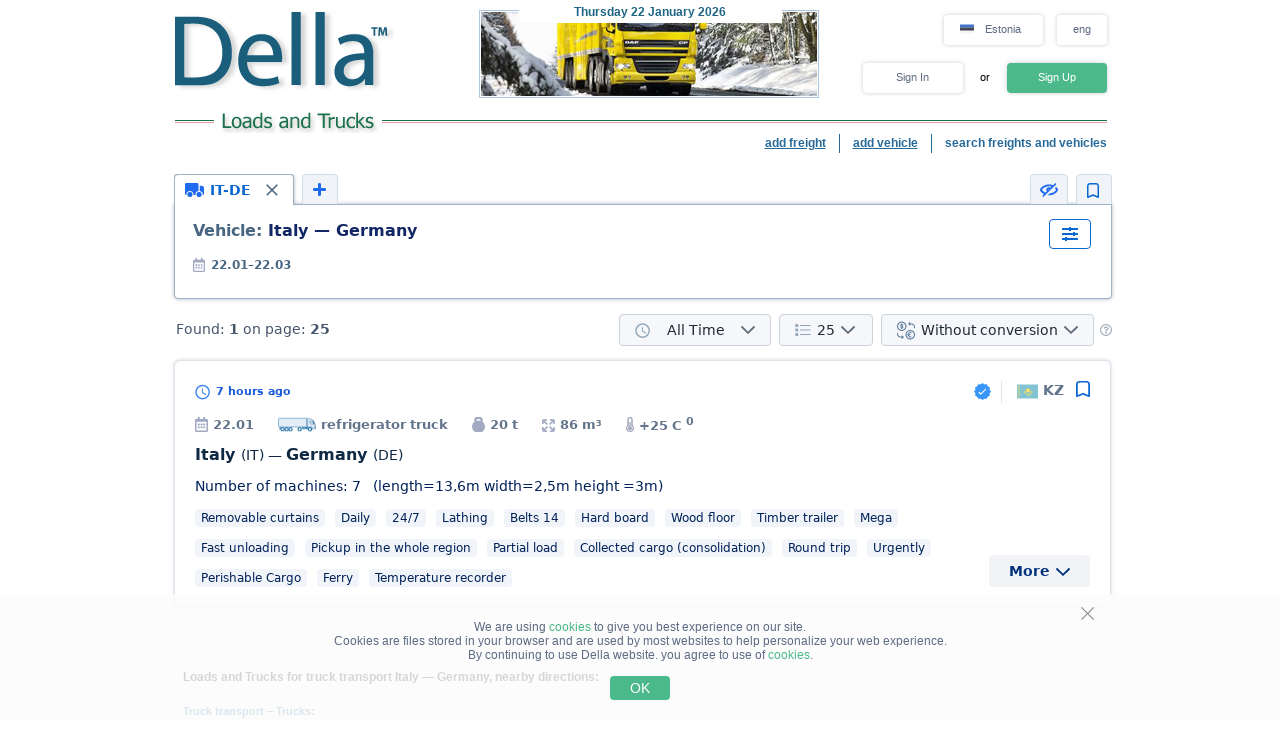

--- FILE ---
content_type: text/html; charset=UTF-8
request_url: https://www.della.ee/search/a94bd71eflolz1z2z3z4z5z6z7z8z9y1y2y3y4y5y6h0ilk1m1.html
body_size: 15367
content:
<!DOCTYPE HTML PUBLIC "-//W3C//DTD HTML 4.01//EN" "http://www.w3.org/TR/html4/strict.dtd">
<html>
<head>
<!-- Global site tag (gtag.js) - Google Analytics -->
<script type="application/ecmascript" async
src="https://www.googletagmanager.com/gtag/js?id=G-GYTSZBF5NS"></script>
<script type="application/ecmascript">
window.dataLayer = window.dataLayer || [];
function gtag() {
dataLayer.push(arguments);
}
gtag('js', new Date());
gtag('config', 'G-GYTSZBF5NS',
{
'user_id': '',
});
</script>
<!-- Google Analytics -->
<meta http-equiv="Content-Type" content="text/html; charset=utf-8">
<meta http-equiv="X-UA-Compatible" content="IE=edge">
<title>DELLA&trade; Loads and Trucks (direct customers, loads search, backway loads, search load, available and backway transport)</title>
<meta http-equiv="Content-Language" content="en, us, en-US, en-GB, eng">
<meta name="robots" content="NOODP">
<meta name="robots" content="noimageindex">
<meta name="Description" content="Loads and Trucks. Available loads, direct customers (cargo owners) and backway loads. Available and backway transport. Fast and easy loads and trucks search - find cargo and transport quickly, backway cargo">
<meta name="Keywords" content="loads, available, load, backway trucks, loads search, passing, find">
<meta name="Copyright" content="1995-2026, DELLA LOADS">
<meta name="viewport" content="width=device-width, initial-scale=1">
<meta name="google-site-verification" content="u8zt5hOYwrEbmW6tzOcx0AyNxUTtJKJzibejTRZfp4M" />
<link rel="alternate" hreflang="en-ee" href="//www.della.ee/search/a94bd71eflolz1z2z3z4z5z6z7z8z9y1y2y3y4y5y6h0ilk1m1.html">
<link rel="alternate" hreflang="ru-ee" href="//www.della.com.ee/search/a94bd71eflolz1z2z3z4z5z6z7z8z9y1y2y3y4y5y6h0ilk1m1.html">
<link rel="alternate" hreflang="et-ee" href="//www.della-ee.com/search/a94bd71eflolz1z2z3z4z5z6z7z8z9y1y2y3y4y5y6h0ilk1m1.html">
<link rel="alternate" hreflang="en-lt" href="//www.della.lt/search/a94bd71eflolz1z2z3z4z5z6z7z8z9y1y2y3y4y5y6h0ilk1m1.html">
<link rel="alternate" hreflang="lt-lt" href="//www.della-lt.com/search/a94bd71eflolz1z2z3z4z5z6z7z8z9y1y2y3y4y5y6h0ilk1m1.html">
<link rel="alternate" hreflang="ru-lt" href="//www.lt-della.com/search/a94bd71eflolz1z2z3z4z5z6z7z8z9y1y2y3y4y5y6h0ilk1m1.html">
<link rel="alternate" hreflang="en-lv" href="//www.della.lv/search/a94bd71eflolz1z2z3z4z5z6z7z8z9y1y2y3y4y5y6h0ilk1m1.html">
<link rel="alternate" hreflang="ru-lv" href="//www.della.com.lv/search/a94bd71eflolz1z2z3z4z5z6z7z8z9y1y2y3y4y5y6h0ilk1m1.html">
<link rel="alternate" hreflang="lv-lv" href="//www.della-lv.com/search/a94bd71eflolz1z2z3z4z5z6z7z8z9y1y2y3y4y5y6h0ilk1m1.html"><base href="https://www.della.ee/">
<link rel="icon" href="/favicon.ico" type="image/x-icon">
<link rel="shortcut icon" href="/favicon.ico" type="image/x-icon">
<link rel="stylesheet" type="text/css" href="/style/newton.css?v=0220af3dac16">
<link rel="stylesheet" type="text/css" href="/style/main_page_classic.css?v=ea8fb67eb67f">
<link rel="stylesheet" type="text/css" href="/style/evax_modal_window.css?v=ca1275ca6bbb">
<link rel="stylesheet" type="text/css" href="/style/password.css?v=98cb517b20e7">
<link rel="stylesheet" type="text/css" href="/style/v2_multisearch_request_list.css?v=256def37e65e">
<link rel="stylesheet" type="text/css" href="/style/v2_multisearch_request_list_new.css?v=5faf28956bab">
<link rel="stylesheet" type="text/css" href="/style/jquery.modal.min.css?v=928eeaad352e">
<link rel="stylesheet" type="text/css" href="/style/main.css?v=8d3e04048814">
<link rel="stylesheet" type="text/css" href="/style/della_modal_windows.css?v=093b16cc0d92">
<link rel="stylesheet" type="text/css" href="/style/modal_window_sign_up.css?v=1b553b6c855c">
<link rel="stylesheet" type="text/css" href="/style/modal_window_sign_in.css?v=d19ea804a2ab">
<link rel="stylesheet" type="text/css" href="/style/modal_window_restore_password.css?v=66a12f7820ba">
<link rel="stylesheet" type="text/css" href="/style/modal_window_congrats.css?v=73f7a5ffdefc">
<link rel="stylesheet" type="text/css" href="/style/modal_window_confirm.css?v=40471ac21da0">
<link rel="stylesheet" type="text/css" href="/style/modal_window_alert.css?v=cd612867e558">
<link rel="stylesheet" type="text/css" href="/style/my_request_card.css?v=c8b335b81d5c">
<link rel="stylesheet" type="text/css" href="/style/modal_window_my_requests_guide.css?v=6d83094d602b">
<link rel="stylesheet" type="text/css" href="/style/modal_window_company_search_onboarding.css?v=8241fb6c7474">
<link rel="stylesheet" type="text/css" href="/style/my_request_view.css?v=a3c9bc786772">
<link rel="stylesheet" type="text/css" href="/style/request_card.css?v=18198277c5c3">
<link rel="stylesheet" type="text/css" href="/style/notification.css?v=27115102c2d9">
<link rel="stylesheet" type="text/css" href="/style/modal_window_verification_onbording.css?v=2956b8990c66">
<link rel="stylesheet" type="text/css" href="/style/modal_window_request_feedback.css?v=25e491e56f57">
<link rel="stylesheet" type="text/css" href="/style/modal_window_request_feedbacks_onboarding.css?v=07af5bec85a6">
<link rel="stylesheet" type="text/css" href="/style/selectric.css?v=cef8629f61c6">
<link rel="stylesheet" type="text/css" href="/style/modal_window_ua_verification.css?v=ac0cb7734694">
<link rel="stylesheet" type="text/css" href="/style/modal_window_bank_id_verification.css?v=1d418a3f232b">
<link rel="stylesheet" type="text/css" href="/style/modal_window_diia_id_verification.css?v=766bd80e5dd8">
<link rel="stylesheet" type="text/css" href="/style/v2_multisearch.css?v=bfb13733ca85">
<link rel="stylesheet" type="text/css" href="/style/v2_multisearch_request_list.css?v=256def37e65e">
<link rel="stylesheet" type="text/css" href="/style/v2_multisearch_request_list_new.css?v=5faf28956bab">
<link rel="stylesheet" type="text/css" href="/style/della_modal_windows.css?v=093b16cc0d92">
<link rel="stylesheet" type="text/css" href="/style/modal_window_choose_variant.css?v=c647cb64ba72">
<link rel="stylesheet" type="text/css" href="/style/modal_window_pay_suggestions.css?v=3815b4e33248">
<link rel="stylesheet" type="text/css" href="/style/modal_window_get_access_in_few_steps.css?v=b358258590e4">
<link rel="stylesheet" type="text/css" href="/style/modal_window_add_tax_number.css?v=94d937106c70">
<link rel="stylesheet" type="text/css" href="/style/request_card.css?v=18198277c5c3">
<link rel="stylesheet" type="text/css" href="/style/modal_window_alert.css?v=cd612867e558">
<link rel="stylesheet" type="text/css" href="/style/modal_window_go_to_premium.css?v=956e4e943d8a">
<link rel="stylesheet" type="text/css" href="/style/modal_window_veriff.css?v=94cfee8d7569">
<link rel="stylesheet" type="text/css" href="/style/modal_window_additional_requests_filters.css?v=d7bce443056d">
<link rel="stylesheet" type="text/css" href="/style/modal_window_send_marked_requests_by_email.css?v=9d07fee8baab">
<link rel="stylesheet" type="text/css" href="/style/multisearch_bookmark_header.css?v=2786e08aac6e">
<link rel="stylesheet" type="text/css" href="/style/company_list_row.css?v=4ef38fc29f84">
<link rel="stylesheet" type="text/css" href="/style/modal_window_confirm.css?v=40471ac21da0">
<link rel="stylesheet" type="text/css" href="/style/modal_window_subscription_in_processing.css?v=3924e89c6ff4">
<link rel="stylesheet" type="text/css" href="/style/modal_window_stripe_checkout.css?v=20ba4026eede"><script type="text/javascript" src="/script/dynamic/eng/phrase.js?v=b37875474edc"></script>
<script type="text/javascript" src="/script/dynamic/eng/geography.js?v=a2f75fbf5e78"></script><script type="text/javascript" src="/script/combined/39070d1e824110454b9d5bfa2730403749c3c73c.js?v=2745daebacc7"></script>
<script type="text/javascript" src="/script/combined/c3f530a44582357534f1537a6bd00ed708d6817f.js?v=49a17bc29b07"></script><script type="text/javascript">
var DELLA_URL = 'www.della.ee';
var DOMAIN_COOKIE = 'della.ee';
var CURRENT_LOCALE = 'ee';
var CURRENT_LANGUAGE = 'eng';
var CURRENT_LANG = 'en';
var curr_mail_domain = '.co.ee';
var CURRENCY_LABELS = {"USD":{"-2":"USD \/ ton-km","0":"USD \/ km","1":"USD"},"EUR":{"-2":"EUR \/ ton-km","0":"EUR \/ km","1":"EUR"}};
var LOCAL_CURRENCY = "EUR";
var ADD_PATH = '';
var COUNTRY_PHONE_CODES = {"93":[{"country_code":"af","subcode_length":2}],"355":[{"country_code":"al","subcode_length":2}],"213":[{"country_code":"dz","subcode_length":1}],"376":[{"country_code":"ad","subcode_length":1}],"244":[{"country_code":"ao","subcode_length":2}],"54":[{"country_code":"ar","subcode_length":4}],"374":[{"country_code":"am","subcode_length":2}],"297":[{"country_code":"aw","subcode_length":2}],"61":[{"country_code":"au","subcode_length":1}],"43":[{"country_code":"at","subcode_length":3}],"994":[{"country_code":"az","subcode_length":2}],"973":[{"country_code":"bh","subcode_length":3}],"880":[{"country_code":"bd","subcode_length":4}],"375":[{"country_code":"by","subcode_length":2}],"32":[{"country_code":"be","subcode_length":3}],"229":[{"country_code":"bj","subcode_length":2}],"975":[{"country_code":"bt","subcode_length":2}],"591":[{"country_code":"bo","subcode_length":1}],"387":[{"country_code":"ba","subcode_length":2}],"267":[{"country_code":"bw","subcode_length":1}],"55":[{"country_code":"br","subcode_length":4}],"673":[{"country_code":"bn","subcode_length":2}],"359":[{"country_code":"bg","subcode_length":2}],"226":[{"country_code":"bf","subcode_length":2}],"257":[{"country_code":"bi","subcode_length":2}],"855":[{"country_code":"kh","subcode_length":2}],"237":[{"country_code":"cm","subcode_length":1}],"235":[{"country_code":"td","subcode_length":2}],"56":[{"country_code":"cl","subcode_length":1}],"86":[{"country_code":"cn","subcode_length":3}],"57":[{"country_code":"co","subcode_length":3}],"269":[{"country_code":"km","subcode_length":1}],"385":[{"country_code":"hr","subcode_length":2}],"53":[{"country_code":"cu","subcode_length":1}],"357":[{"country_code":"cy","subcode_length":2}],"420":[{"country_code":"cz","subcode_length":3}],"45":[{"country_code":"dk","subcode_length":2}],"253":[{"country_code":"dj","subcode_length":1}],"593":[{"country_code":"ec","subcode_length":1}],"20":[{"country_code":"eg","subcode_length":2}],"503":[{"country_code":"sv","subcode_length":1}],"240":[{"country_code":"gq","subcode_length":1}],"291":[{"country_code":"er","subcode_length":1}],"372":[{"country_code":"ee","subcode_length":2}],"251":[{"country_code":"et","subcode_length":2}],"298":[{"country_code":"fo","subcode_length":2}],"679":[{"country_code":"fj","subcode_length":1}],"358":[{"country_code":"fi","subcode_length":2}],"33":[{"country_code":"fr","subcode_length":2}],"241":[{"country_code":"ga","subcode_length":1}],"220":[{"country_code":"gm","subcode_length":2}],"995":[{"country_code":"ge","subcode_length":3}],"49":[{"country_code":"de","subcode_length":3}],"233":[{"country_code":"gh","subcode_length":2}],"350":[{"country_code":"gi","subcode_length":3}],"30":[{"country_code":"gr","subcode_length":3}],"299":[{"country_code":"gl","subcode_length":2}],"590":[{"country_code":"gp","subcode_length":1}],"224":[{"country_code":"gn","subcode_length":1}],"592":[{"country_code":"gy","subcode_length":1}],"509":[{"country_code":"ht","subcode_length":2}],"504":[{"country_code":"hn","subcode_length":1}],"852":[{"country_code":"hk","subcode_length":1}],"36":[{"country_code":"hu","subcode_length":2}],"354":[{"country_code":"is","subcode_length":1}],"91":[{"country_code":"in","subcode_length":3}],"62":[{"country_code":"id","subcode_length":3}],"98":[{"country_code":"ir","subcode_length":3}],"964":[{"country_code":"iq","subcode_length":3}],"353":[{"country_code":"ie","subcode_length":2}],"972":[{"country_code":"il","subcode_length":2}],"39":[{"country_code":"it","subcode_length":3}],"81":[{"country_code":"jp","subcode_length":2}],"962":[{"country_code":"jo","subcode_length":2}],"7":[{"country_code":"kz","subcode_length":3},{"country_code":"ru","subcode_length":3}],"254":[{"country_code":"ke","subcode_length":3}],"686":[{"country_code":"ki","subcode_length":2}],"965":[{"country_code":"kw","subcode_length":1}],"996":[{"country_code":"kg","subcode_length":3}],"856":[{"country_code":"la","subcode_length":2}],"371":[{"country_code":"lv","subcode_length":3}],"961":[{"country_code":"lb","subcode_length":2}],"266":[{"country_code":"ls","subcode_length":2}],"231":[{"country_code":"lr","subcode_length":2}],"218":[{"country_code":"ly","subcode_length":2}],"423":[{"country_code":"li","subcode_length":1}],"370":[{"country_code":"lt","subcode_length":3}],"352":[{"country_code":"lu","subcode_length":3}],"853":[{"country_code":"mo","subcode_length":1}],"389":[{"country_code":"mk","subcode_length":2}],"261":[{"country_code":"mg","subcode_length":2}],"265":[{"country_code":"mw","subcode_length":1}],"60":[{"country_code":"my","subcode_length":2}],"960":[{"country_code":"mv","subcode_length":1}],"223":[{"country_code":"ml","subcode_length":1}],"356":[{"country_code":"mt","subcode_length":2}],"692":[{"country_code":"mh","subcode_length":2}],"596":[{"country_code":"mq","subcode_length":1}],"222":[{"country_code":"mr","subcode_length":1}],"230":[{"country_code":"mu","subcode_length":2}],"262":[{"country_code":"yt","subcode_length":2}],"52":[{"country_code":"mx","subcode_length":1}],"373":[{"country_code":"md","subcode_length":2}],"377":[{"country_code":"mc","subcode_length":1}],"976":[{"country_code":"mn","subcode_length":2}],"382":[{"country_code":"me","subcode_length":2}],"212":[{"country_code":"ma","subcode_length":2}],"258":[{"country_code":"mz","subcode_length":2}],"95":[{"country_code":"mm","subcode_length":2}],"264":[{"country_code":"na","subcode_length":2}],"674":[{"country_code":"nr","subcode_length":3}],"977":[{"country_code":"np","subcode_length":2}],"31":[{"country_code":"nl","subcode_length":1}],"687":[{"country_code":"nc","subcode_length":1}],"505":[{"country_code":"ni","subcode_length":1}],"227":[{"country_code":"ne","subcode_length":1}],"234":[{"country_code":"ng","subcode_length":3}],"683":[{"country_code":"nu","subcode_length":1}],"672":[{"country_code":"nf","subcode_length":2}],"850":[{"country_code":"kp","subcode_length":1}],"47":[{"country_code":"no","subcode_length":1}],"968":[{"country_code":"om","subcode_length":2}],"92":[{"country_code":"pk","subcode_length":2}],"680":[{"country_code":"pw","subcode_length":2}],"507":[{"country_code":"pa","subcode_length":1}],"675":[{"country_code":"pg","subcode_length":2}],"595":[{"country_code":"py","subcode_length":3}],"51":[{"country_code":"pe","subcode_length":1}],"63":[{"country_code":"ph","subcode_length":3}],"48":[{"country_code":"pl","subcode_length":3}],"351":[{"country_code":"pt","subcode_length":2}],"974":[{"country_code":"qa","subcode_length":2}],"40":[{"country_code":"ro","subcode_length":2}],"250":[{"country_code":"rw","subcode_length":1}],"685":[{"country_code":"ws","subcode_length":2}],"378":[{"country_code":"sm","subcode_length":2}],"966":[{"country_code":"sa","subcode_length":2}],"221":[{"country_code":"sn","subcode_length":2}],"381":[{"country_code":"rs","subcode_length":2}],"383":[{"country_code":"xk","subcode_length":2}],"248":[{"country_code":"sc","subcode_length":1}],"232":[{"country_code":"sl","subcode_length":2}],"65":[{"country_code":"sg","subcode_length":1}],"421":[{"country_code":"sk","subcode_length":3}],"386":[{"country_code":"si","subcode_length":2}],"677":[{"country_code":"sb","subcode_length":2}],"252":[{"country_code":"so","subcode_length":2}],"27":[{"country_code":"za","subcode_length":2}],"82":[{"country_code":"kr","subcode_length":2}],"211":[{"country_code":"ss","subcode_length":2}],"34":[{"country_code":"es","subcode_length":1}],"94":[{"country_code":"lk","subcode_length":2}],"249":[{"country_code":"sd","subcode_length":1}],"597":[{"country_code":"sr","subcode_length":1}],"268":[{"country_code":"sz","subcode_length":1}],"46":[{"country_code":"se","subcode_length":2}],"41":[{"country_code":"ch","subcode_length":2}],"963":[{"country_code":"sy","subcode_length":2}],"886":[{"country_code":"tw","subcode_length":1}],"992":[{"country_code":"tj","subcode_length":2}],"255":[{"country_code":"tz","subcode_length":2}],"66":[{"country_code":"th","subcode_length":1}],"228":[{"country_code":"tg","subcode_length":2}],"690":[{"country_code":"tk","subcode_length":2}],"676":[{"country_code":"to","subcode_length":2}],"216":[{"country_code":"tn","subcode_length":1}],"90":[{"country_code":"tr","subcode_length":2}],"993":[{"country_code":"tm","subcode_length":2}],"688":[{"country_code":"tv","subcode_length":2}],"256":[{"country_code":"ug","subcode_length":2}],"380":[{"country_code":"ua","subcode_length":2}],"971":[{"country_code":"ae","subcode_length":2}],"44":[{"country_code":"gb","subcode_length":4}],"1":[{"country_code":"us","subcode_length":3}],"598":[{"country_code":"uy","subcode_length":2}],"998":[{"country_code":"uz","subcode_length":2}],"678":[{"country_code":"vu","subcode_length":1}],"379":[{"country_code":"va","subcode_length":2}],"58":[{"country_code":"ve","subcode_length":3}],"84":[{"country_code":"vn","subcode_length":2}],"967":[{"country_code":"ye","subcode_length":2}],"260":[{"country_code":"zm","subcode_length":2}],"263":[{"country_code":"zw","subcode_length":2}]};
var RECAPTCHA_V3_SITE_KEY = '6Lfrvn4UAAAAACfRf3gC0dC8Ya8_0_vMQuIoeT1H';
</script>
<script type="text/javascript">
window.jitsuLoaded = function (jitsu) {
jitsu.page({
userId: '',
})
}
</script>
<script async data-onload="jitsuLoaded" data-init-only="true" src="https://jitsu.della.eu/p.js" data-write-key="Bu7L2Z7fYJw3QVVfdsGsFNnVbJwuReow:twOalmMFCDmOL5W0pw96TMg7YFxjuRtB"></script>
<script id="intercom_init" type="application/ecmascript">
initIntercom("qcp5tj0k");
</script>
</head>
<body style="background-color:#FFFFFF; height: auto;">
<noscript><div>For proper operation of DELLA website - turn on javascript in your browser settings and <a href="/search/a94bd71eflolz1z2z3z4z5z6z7z8z9y1y2y3y4y5y6h0ilk1m1.html">try again to load the page</a>. If you are interested in the market of freight traffic, transportation of goods in Ukraine (trucking in Ukraine) or international freight trucking (international shipping) - please, always happy to help!</div></noscript>
<table border="0" width="100%" cellpadding="0" cellspacing="0" style="padding-bottom:0px;">
<tr>
<td align="center">
<script type="text/javascript">
var REFRESH_COUNT_INTERVAL_SEC = 40,
pusherConnector = new PusherConnector({
pusherPublicKey: '',
pusherChannel: '',
pusherCluster: '',
}),
haveAccessToNewMyRequests = true;
</script>
<input type="hidden" value="" id="last_login_name">
<input type="hidden" value="" id="last_login_error">
<div style="width: 933px; text-align: center; margin: 0 auto;">
<div id="restorepasswordmwnd"
class="modal_wnd restore_password_modal_window ">
<div class="modal_wnd__loader">
<div class="loading_dots">
<div></div>
<div></div>
<div></div>
<div></div>
</div>
</div>
<div class="modal_wnd__close">
<img src="/img/ic_close.svg" alt="close">
</div>
<div class="modal_wnd__progress"
style="background: linear-gradient(to right, #2186eb 20%, transparent 0px);"></div>
<div class="modal_wnd__main modal_wnd__step_1">
<div class="modal_wnd__text_container">
<div class="modal_wnd__heading_container">
<div class="modal_wnd__heading_icon">
<img src="/img/icon_unlock.svg" alt="heading_icon">
</div>
<h3 class="modal_wnd__heading with_icon">
Reset Password</h3>
</div>
<div class="modal_wnd__regular_text">
Enter your email or login and we will send you a link to reset your password</div>
</div>
<div class="modal_wnd__input_container">
<div class="modal_wnd__input_block modal_wnd__email_input_block">
<div class="modal_wnd__tooltip_container"></div>
<input class="modal_wnd__input" type="email"
id="login_to_restore_pass"
name="login_to_restore_pass" autocomplete="email"placeholder="Enter your login or e-mail" autofocus="autofocus">
<div class="modal_wnd__input_block_error"></div>
<label class="modal_wnd__input_label"
for="login_to_restore_pass">
Login:</label>
</div>
</div>
<div class="modal_wnd__btn_container">
<button class="modal_wnd__btn
modal_wnd__btn_type_1 modal_wnd__btn_restore_password modal_wnd__btn_full-width "
disabled="disabled">
Restore My Password</button>
<div class="modal_wnd__btn__below_text">
<button class="modal_wnd__btn modal_wnd__btn_type_3 modal_wnd__btn_sign_in"><img src="/img/arrow_blue_long.svg" alt="arrow icon">I remember my password</button></div>
</div>
</div>
</div>
<div id="remindPwdSupportWndContent" style="display:none;">
<table class="no_tbl_border" border="0" cellpadding="0" cellspacing="0" style="border-collapse:collapse; margin:11px auto 5px; width:100%;">
<tr>
<td style="width:75px; padding-top:13px; padding-right:7px; text-align:right; vertical-align:top;">
Login:
</td>
<td style="padding:13px 5px 0 0; text-align:left; vertical-align: top;">
<span id="remind_pwd_support_login"></span>
</td>
<td style="padding:32px 15px 0; text-align:left; vertical-align: top; color:gray;" rowspan="3">
To recover your password you must specify your e-mail address.</td>
</tr>
<tr>
<td style="width:75px; padding-top:13px; padding-right:7px; text-align:right; vertical-align:top;">
E-mail:
</td>
<td style="padding:10px 5px 0 0; text-align:left; vertical-align:top;">
<input type="text" value="" id="remind_pwd_support_email" style="width:180px;">
</td>
</tr>
<tr>
<td colspan="2" style="padding:11px 5px 34px 0; text-align:right;">
<input class="button" style="float:right; width:70px; margin-top:4px;" type="button" value="Send"
onMouseOver="underline(this);" onMouseOut="unUnderline(this);" tabindex="5" onclick="sendPasswordRecoverySupport();">
</td>
</tr>
</table>
</div>
</div>
<table class="header" cellpadding="0" cellspacing="0" border="0" style="">
<tr>
<td style="padding-top:9px; padding-bottom:6px; width:220px;" valign="top">
<a href="//www.della.ee/"><img alt="Truck transport" title="Truck transport" src="/img/mp_classic/logo.png"></a>
</td>
<td class="top_brunch" style="background:transparent; text-align:left; width:459px; vertical-align:top;">
<div style="z-index:1;position:absolute;margin-top:0;margin-left:30px;">
<img alt="Transportation" title="Transportation" src="/imgs/theme/action_29122011101957/img_top_3.jpg">
</div>
<div class="header_current_date" style="padding-left:54px;padding-top:5px;position:relative;z-index:4;">
<br><span style="color:#c16262;">&nbsp;<span style="font-size:16px;line-height:14px;"></span></span>
</div>
<script>
writeMainDate(1769113321000, JSON.parse(`["Sunday","Monday","Tuesday","Wednesday","Thursday","Friday","Saturday"]`), JSON.parse(`["January","February","March","April","May","June","July","August","September","October","November","December"]`));
</script>
</td>
<td valign="top" align="right" style="width:254px; padding-top: 14px">
<div id="locale_switch" style="display: inline-block">
<div id="locale_switch_button" class="header__buttons_locale-switch">
<img src="/img/country_flags/svg/ee.svg" style="width: 18px; height: 14px; position: relative; top: 3px; margin-right: 6px;border: none;" alt="">
Estonia</div>
<div class="clear"></div>
</div>
<div id="lang_switch" style="width: 50px; display: inline-block; position: relative; top: 1px; margin-left: 10px;z-index: 12;">
<div class="header__buttons_lang-switch" onclick="switchLang();"><span style="position: relative; top: -1px;">eng</span></div>
<div class="lang_switch_languages" data-open="0">
<p onclick="document.location = '//www.della-ee.com/search/a94bd71eflolz1z2z3z4z5z6z7z8z9y1y2y3y4y5y6h0ilk1m1.html'; return false;" title="minna vene">ee</p>
<p onclick="document.location = '//www.della.com.ee/search/a94bd71eflolz1z2z3z4z5z6z7z8z9y1y2y3y4y5y6h0ilk1m1.html'; return false;" title="перейти на русский язык">рус</p>
</div>
</div>
<div id="unlogged_div" style="display:block;">
<input type="hidden" value="enter" name="login_mode">
<div class="header__buttons">
<div class="header__buttons_login" onClick="showEnterWnd();return false;">Sign In</div>
<div style="display: inline-block; width: 36px; font-size: 11px; text-align: center">
<!--                                or-->
or</div>
<div class="header__buttons_register" onclick="register();">Sign Up</div>
</div>
</div>
</td>
</tr>
<tr>
<td id="logo_substr" valign="top" align="right" style="line-height:12px;"><img id="img_substr" src="/img/mp_classic/eng/g_t_1.gif" alt="Loads and Trucks" title="Loads and Trucks" ></td>
<td colspan="2" class="bg_top_line">&nbsp;</td>
</tr>
<tr>
<td colspan="3" valign="top" style="line-height:16px;">
<table class="links_menu" border="0" width="100%" style="background:transparent;border-collapse:collapse;" cellpadding="0" cellspacing="0">
<tr>
<td align="right" style="width:100%;">
</td>
<td align="right" style="width:100%;">
</td>
<td class="right_border" align="right">
<a class="not_link" onclick="register();" href="#">add freight</a>
</td>
<td class="right_border" align="right">
<a class="not_link" onclick="register();" href="#">add vehicle</a>
</td>
<td align="right" style="padding-right:0;">
<span>search freights and vehicles</span>
</td>
</tr>
<tr>
<td>
</td>
</tr>
</table>
</td>
</tr>
<!--    --><!--        <tr>-->
<!--            <td colspan="3">-->
<!--                <iframe src="https://new.della.eu/en/announcements" style="border: 0; width:930px; height:146px; padding-top:10px;"></iframe>-->
<!--            </td>-->
<!--        </tr>-->
<!--    --><tr>
<td>
<div id="enterWndContent" style="display:none;"></div>
</td>
</tr>
<tr>
<td>
<div id="signupmwnd"
class="modal_wnd sign_up_modal_window ">
<div class="modal_wnd__loader">
<div class="loading_dots">
<div></div>
<div></div>
<div></div>
<div></div>
</div>
</div>
<div class="modal_wnd__close">
<img src="/img/ic_close.svg" alt="close">
</div>
<div class="modal_wnd__progress"
style="background: linear-gradient(to right, #2186eb 33.333333333333%, transparent 0px);"></div>
<div class="modal_wnd__main modal_wnd__step_1">
<div class="modal_wnd__text_container">
<div class="modal_wnd__heading_container">
<div class="modal_wnd__heading_icon">
<img src="/img/sign_up_icon.svg" alt="heading_icon">
</div>
<h3 class="modal_wnd__heading with_icon">
Sign Up</h3>
</div>
<div class="modal_wnd__regular_text">
</div>
</div>
<div class="modal_wnd__input_container">
<div class="modal_wnd__input_block modal_wnd__email_input_block">
<div class="modal_wnd__tooltip_container"></div>
<input class="modal_wnd__input" type="email"
id="email"
name="email" placeholder="Enter your email" autofocus="autofocus">
<div class="modal_wnd__input_block_error"></div>
<label class="modal_wnd__input_label"
for="email">
Your Email:</label>
</div>
<div class="modal_wnd__input_block modal_wnd__checkbox_input_block">
<div class="modal_wnd__tooltip_container"></div>
<label class="modal_wnd__checkbox">
<input class="modal_wnd__input" type="checkbox"
id="terms_agree"
name="terms_agree">
<span></span>
</label>
<label class="modal_wnd__input_label modal_wnd__checkbox_label"
for="terms_agree">
I have read and accept <div class="modal_wnd__btn modal_wnd__btn_type_3"><a href="/terms/">Terms of Service</a></div>, <div class="modal_wnd__btn modal_wnd__btn_type_3"><a href="/privacy/">Privacy Policy</a></div> and <div class="modal_wnd__btn modal_wnd__btn_type_3"><a href="/cookies/">Cookie Policy</a></div></label>
</div>
</div>
<div class="modal_wnd__btn_container">
<button class="modal_wnd__btn
modal_wnd__btn_type_1 modal_wnd__btn_full-width modal_wnd__btn_sign_up "
disabled="disabled">
Sign Up</button>
<div class="modal_wnd__btn__below_text">
Already signed up? <button class="modal_wnd__btn modal_wnd__btn_type_3 modal_wnd__btn_sign_in">Sign In</button></div>
</div>
</div>
</div>
<div id="locale_switch_modal_window" style="display:none;">
<div class="locale_switch__modal_window-close"></div>
<img src="/img/BlankMap-Eurasia.svg" style="width: 130px; height: 68px; margin: 17px 347px 13px">
<h1>
<!--                    Choose your country-->
Select your country</h1>
<table class="locale_modal_table" cellpadding="0" cellspacing="0" style="width:100%; margin: -6px 48px 0;">
<tr>
<td>
<div class="loading_dots"><div></div><div></div><div></div><div></div></div>
</td>
</tr>
</table>
</div>
</td>
</tr>
</table>
<div id="cookies_info" class="cookies_info">
<div class="cookies_info-main">
<div class="cookies_info-close" onclick="cookiesUsingAgree();"></div>
<div class="clear"></div>
We are using <a href="/cookies/" class="cookies_info-link">cookies</a> to give you best experience on our site.<br/>
<!--        are files stored in your browser and are used by most websites to help personalize your web experience.-->
Cookies are files stored in your browser and are used by most websites to help personalize your web experience.<br/>
By continuing to use Della website. you agree to use of <a href="/cookies/" class="cookies_info-link">cookies</a>.
<button class="cookies_info-btn" onclick="cookiesUsingAgree();">
<!--            OK-->
OK</button>
</div>
</div>
<div id="confirmmwnd"
class="modal_wnd confirm_modal_window ">
<div class="modal_wnd__loader">
<div class="loading_dots">
<div></div>
<div></div>
<div></div>
<div></div>
</div>
</div>
<div class="modal_wnd__close">
<img src="/img/ic_close.svg" alt="close">
</div>
<div class="modal_wnd__main modal_wnd__step_1">
<div class="modal_wnd__text_container">
<div class="modal_wnd__heading_container">
<div class="modal_wnd__heading_icon">
<img src="img/Delete_viber_icon.svg" alt="heading_icon">
</div>
<h3 class="modal_wnd__heading with_icon">
header</h3>
</div>
<div class="modal_wnd__regular_text">
</div>
</div>
<div class="modal_wnd__btn_container">
<button class="modal_wnd__btn
modal_wnd__btn_type_2 modal_wnd__btn_confirm_deny"
>
</button>
<button class="modal_wnd__btn
modal_wnd__btn_type_4 modal_wnd__btn_confirm_accept"
>
</button>
</div>
</div>
</div>
<div id="requestfeedbackmwnd"
class="modal_wnd request_feedback_mwnd ">
<div class="modal_wnd__loader">
<div class="loading_dots">
<div></div>
<div></div>
<div></div>
<div></div>
</div>
</div>
<div class="modal_wnd__close">
<img src="/img/ic_close.svg" alt="close">
</div>
<div class="modal_wnd__main modal_wnd__step_1">
<div class="modal_wnd__text_container">
<div class="modal_wnd__heading_container">
<h3 class="modal_wnd__heading ">
</h3>
</div>
<div class="modal_wnd__regular_text">
</div>
</div>
<div class="modal_wnd__input_container">
<div class="modal_wnd__input_block modal_wnd__textarea_input_block">
<div class="modal_wnd__tooltip_container"></div>
<textarea class="modal_wnd__input"
id="complain_text"
name="complain_text"
placeholder="Your complaint"  maxlength="255" resize="vertical"></textarea>
<div class="modal_wnd__input_block_error"></div>
</div>
<div class="modal_wnd__input_block modal_wnd__checkbox_input_block">
<div class="modal_wnd__tooltip_container"></div>
<label class="modal_wnd__checkbox">
<input class="modal_wnd__input" type="checkbox"
id="complain_hide_request"
name="complain_hide_request">
<span></span>
</label>
<label class="modal_wnd__input_label modal_wnd__checkbox_label"
for="complain_hide_request">
Hide (don’t show) this order</label>
</div>
</div>
<div class="modal_wnd__btn_container">
<button class="modal_wnd__btn
modal_wnd__btn_type_2 modal_wnd__btn_cancel "
>
Cancel</button>
<button class="modal_wnd__btn
modal_wnd__btn_type_4 modal_wnd__btn_complain "
>
Complain</button>
</div>
</div>
</div>
</td>
</tr>
<tr>
<td align="center" id="modulePosition2Container" style="height:100%;">
<script type="text/javascript">
var maxDateUp = 1769113321;
$(document).ready(function () {
hcaptchaHandler.load();
hcaptchaHandler.setNeedToCheck(false);
botDHandler.load();
})
</script>
<script type="text/javascript">
var bd; //used in JS search request logic
$(document).ready(function () {
bd = new BookmarkOnlineCntr('1769113321', 1);
asAjaxParams = {
'from_country': '',
'from_region': '',
'to_country': '',
'to_region': '',
'cube': '',
'weight': '',
'order_type': 'T',
'date_from': '2026-01-22',
'date_to': '2026-03-22',
'cubeFrom': '',
'cubeTo': '',
'weightFrom': '',
'weightTo': '',
'isNotDeleted': '',
'isCustomer': '',
'isPartner': '',
'isNotBlack': '',
'priceTypeMask': '',
'timeFilterMask': '',
'isOnlyNew': '',
'tabTimestampOut': '',
'isLoadUp': '',
'isADR': '',
'loadTypeMask': '',
'isTransWithGPS': '',
'isHumanitarian': '',
'isOnlyFromVerified': '',
'groupFilter': '',
'cf0': '94',
'ct0': '71',
'rf0': '',
'rt0': '',
'cif0': '',
'cit0': '',
'cf1': '',
'ct1': '',
'rf1': '',
'rt1': '',
'cif1': '',
'cit1': '',
'cf2': '',
'ct2': '',
'rf2': '',
'rt2': '',
'cif2': '',
'cit2': '',
'cf3': '',
'ct3': '',
'rf3': '',
'rt3': '',
'cif3': '',
'cit3': '',
'cf4': '',
'ct4': '',
'rf4': '',
'rt4': '',
'cif4': '',
'cit4': '',
'cf5': '',
'ct5': '',
'rf5': '',
'rt5': '',
'cif5': '',
'cit5': '',
'cf6': '',
'ct6': '',
'rf6': '',
'rt6': '',
'cif6': '',
'cit6': '',
'cf7': '',
'ct7': '',
'rf7': '',
'rt7': '',
'cif7': '',
'cit7': '',
'vtruck0': '0',
'vtruck1': '',
'vtruck2': '',
'bookmark_number': '1'
};
});
</script>
<div class="container selected">
<table width="100%" border="0" style="margin:0;" cellpadding="0" cellspacing="0">
<tr>
<td width="25"></td>
<td>
<div class="hdr_block"></div>
</td>
</tr>
</table>
<div style="display: none;" id='ajaxRequestContainer'></div>
<div style="padding-top:18px;padding-left:10px;">
<input type="hidden" id="bookmark_number" value="1">
<div id="multisearch_bookmark_header" class="bookmark multisearch_bookmark_header">
<div class="bookmark_tabs">
<div style="display: flex; overflow-x: hidden; flex-direction: row">
<div onclick="srBookmarkClick('1');"
class="tab selected tab_with_data"
id="msBookmark1" title="Trucks: Italy  (IT) - Germany  (DE)">
<div class="request_type trans"></div>
<div id="searchString1" class="tab_label">
IT-DE&nbsp;
<span id="newRequests1" style="font-weight: bold;"></span>
</div>
<img class="close_tab_icon" src="/img/moi_perevozki_classic/close_tab_icon.svg"
onclick="delBookmarkClick(event, '1', 'Are you sure you want to clear this search tab?');"
alt="X">
</div>
<div class="tab  new_search"
onclick="srBookmarkClick('2');" id='msBookmark2'>
<div class="add_new_search_icon"
title="New search"
>
</div>
</div>
</div>
<div class="none_search_tabs">
<div class="tab gray_list " onclick="srShowGreyList(this);">
<div class="gray_list_icon"
title="Hidden"
>
</div>
</div>
<div class="tab favorites " onclick="register();">
<div class="favorites_icon"
title="Marked orders"
>
</div>
<div class="favorites_label label_is_empty"> </div>
</div>
</div>
</div>
<div class="bookmark_body ">
<div id="stripecheckoutmwnd"
class="modal_wnd stripe_checkout_modal_window ">
<div class="modal_wnd__loader">
<div class="loading_dots">
<div></div>
<div></div>
<div></div>
<div></div>
</div>
</div>
<div class="modal_wnd__close">
<img src="/img/ic_close.svg" alt="close">
</div>
<div class="modal_wnd__main modal_wnd__step_1">
<div class="modal_wnd__text_container">
<div class="modal_wnd__heading_container">
<h3 class="modal_wnd__heading ">
<span id="stripe-head-text"></span></h3>
</div>
<div class="modal_wnd__regular_text">
</div>
</div>
<div class="modal_wnd__custom_content_container">
<div class="netacea_wrapper"></div></div>
<div class="modal_wnd__btn_container">
</div>
</div>
</div>
<div class="searched_requests_with_data">
<div class="search_distance_n_order_type" onclick="showRequestSearchWnd(1);">
<span class="title_order_type">Vehicle: </span> Italy&nbsp;&mdash; Germany   </div>
<div class="search_params">
<div class="request_data">
<div class="date_add_img"></div>
<div class="date_add"> 22.01&ndash;22.03 </div>
</div>
</div>
<div class="search_additional_filters">
</div>
</div>
<div class="search_options">
<div class="options_buttons">
<div class="show_search_mwnd_btn btn_type_5"
onclick="showRequestSearchWnd('1');">
<div class="tooltip_show_search_mwnd">
<div>
<div class="tooltip_arrow_on_top"></div>
</div>
<div class="tooltip_body_zirka">Search parameters</div>
</div>
</div>
</div>
</div>
</div>
<div id="RequestSearchWndContent" style="display:none;"></div>
</div>
<div class="requests_info_block">
<div class="requests_count_all">
Found: <span id="count_of_request_by_search" class="bold">1</span> on page: <span class="semibold">25</span></div>
<div class="search_time_filter filter_select">
<select id="search_time_filter_select" name="search_time_filter_select">
<option data-time-mask="0" selected disabled>All Time</option>
<option data-time-mask="1" >Last hour</option>
<option data-time-mask="2" >Last 4 hours</option>
<option data-time-mask="3" >Today</option>
<option data-time-mask="4" >Last 3 days</option>
<option data-time-mask="5" >This week</option>
<option data-time-mask="6" >This month</option>
</select>
</div>
<div class="requests_count_on_page filter_select">
<select id="requests_count_on_page_select" name="requests_count_on_page">
<option data-cnt-mask="0" selected disabled>
25
</option>
<option data-cnt-mask="1" >
50
</option>
<option data-cnt-mask="2" >
100
</option>
</select>
</div>
<div class="currency_convert filter_select  is_not_currency_selected ">
<select id="currency_convert_select" name="currency_convert_select">
<option class="empty_currency_option"  selected disabled data-currency-id="-1">
Without conversion</option>
<option data-currency-id="2"
class="semibold" >USD</option>
<option data-currency-id="3"
class="semibold" >EUR</option>
<option data-currency-id="1"
class="semibold" >UAH</option>
<option data-currency-id="9"
class="semibold" >KZT</option>
<option data-currency-id="35"
class="semibold" >PLN</option>
<option data-currency-id="25" >AMD</option>
<option data-currency-id="85" >AUD</option>
<option data-currency-id="23" >AZN</option>
<option data-currency-id="89" >CAD</option>
<option data-currency-id="93" >CHF</option>
<option data-currency-id="81" >CNY</option>
<option data-currency-id="97" >CZK</option>
<option data-currency-id="101" >DKK</option>
<option data-currency-id="3" >EUR</option>
<option data-currency-id="105" >GBP</option>
<option data-currency-id="27" >GEL</option>
<option data-currency-id="109" >HUF</option>
<option data-currency-id="113" >JPY</option>
<option data-currency-id="29" >KGS</option>
<option data-currency-id="9" >KZT</option>
<option data-currency-id="15" >LTL</option>
<option data-currency-id="19" >LVL</option>
<option data-currency-id="13" >MDL</option>
<option data-currency-id="117" >NOK</option>
<option data-currency-id="35" >PLN</option>
<option data-currency-id="73" >RON</option>
<option data-currency-id="121" >SEK</option>
<option data-currency-id="21" >TJS</option>
<option data-currency-id="31" >TMT</option>
<option data-currency-id="77" >TRY</option>
<option data-currency-id="1" >UAH</option>
<option data-currency-id="2" >USD</option>
<option data-currency-id="33" >UZS</option>
</select>
<div class="question_block">
<img class="question_icon" src="/img/question_sign_in_circle.svg">
<div class="tooltip_price_convert_select">
<div>
<div class="tooltip_arrow_on_top"></div>
</div>
<div class="tooltip_body_price_convert_select">
<div class="desc_header semibold">Currency conversion</div>
<div class="desc_body" style="font-weight: 400;">Choose a currency convenient for you in which you want to see the cost of transportation. Conversion will take place at the currency price on the interbank market. The converted value will be indicated by the icon<img class="desc_body_image" src="/img/moi_perevozki_classic/currency_convert_icon.svg">
</div>
</div>
</div>
</div>
</div></div>
<div id="request_list" >
<input type="hidden" id="logo_alt" value="Truck transport"/>
<input type="hidden" id="header_1" value="Marked orders"/>
<input type="hidden" id="title" value="Your Road Transport"/>
<script>
let clientTime = new Date();
timeDiff = (+clientTime) - 1769113321000;
</script>
<div style="padding-right:31px; width:960px; margin:0 auto;">
<div style="width:100%; margin:0 auto;"
id="print_multisearch_request">
<div id="msTableWithRequests" class="table_multisearch_request">
<div id="request_list_main">
<div id="[base64]" request_id="[base64]"
dateup="1769085721"
class=" is_search "
style="">
<div class="veshka_container">
<!--
<div class="new_request_in_tab_dot ">
<div class="tooltip_new_request_in_tab">
<div class="tooltip_body_new_request_in_tab"></div>
<div>
<div class="tooltip_arrow_on_bottom"></div>
</div>
</div>
</div>
--><div id="[base64]"
class="veshka veshka_normal" style="text-align: center;
margin: auto;">
V</div>
</div>
<div class="request_card [base64]"
data-request_id="[base64]">
<div class="request_card_header">
<div class="relevance_request_block">
<img class="time_icon" src="/img/time_icon_hours.svg">
<div class="time_string diff_hours">
<span class="bold">7 hours</span> ago</div>
</div>
<div class="request_card_header_right">
<div class="veriff_block request_header_info_block">
<img class="veriff_block_icon" src="/img/veriff_passed.svg">
<div class="tooltip_veriff">
<div class="tooltip_body_veriff">Verification</div>
<div>
<div class="tooltip_arrow_on_bottom"></div>
</div>
</div>
</div>
<div class="country_block request_header_info_block">
<img class="country_flag"
src="/img/country_flags/svg/kz.svg">
<div class="country_abbr">kz</div>
</div>
<div class="marked_icon  not_active  without_margin_left [base64]"
data-request_id="[base64]"
onclick="register();">
<div class="marked_icon_tooltip_block">
<div class="tooltip_marked">
<div class="tooltip_body_marked">Add to marked</div>
<div>
<div class="tooltip_arrow_on_bottom"></div>
</div>
</div>
</div>
</div>
</div>
</div>
<div class="request_card_body">
<div class="request_card_main">
<div class="request_card_header_left">
<div class="request_data">
<div class="date_add_img"></div>
<div class="date_add"> 22.01 </div>
</div>
<div class="request_data">
<img class="truck_img"
src="/img/moi_perevozki_classic/i_big_truck_new.png"
alt="">
<div class="truck_type">refrigerator truck</div>
</div>
<div class="request_data">
<div class="weight_img"></div>
<div class="weight">20 t</div>
</div>
<div class="request_data">
<div class="cube_img"></div>
<div class="cube">86 m³</div>
</div>
<div class="request_data">
<div class="temperature_img"></div>
<div class="temperature">+25 C <sup>0</sup></div>
</div>
</div>
<div class="request_route">
<a target="_blank" class="request_distance"
href="/distance/?cities=11386,4966&amp;rc=[base64]">
<span title="">
<span class="locality">Italy </span>(IT)</span> &mdash;
<span title="">
<span class="locality">Germany </span>(DE)</span></a>
</div>
<div class="request_text_n_tags ">
<div class="request_text">
Number of machines: <span
class="value">7</span>&nbsp;
&nbsp;(length=<span class="value">13,6m</span> width=<span class="value">2,5m</span> height =<span class="value">3m</span>)</div>
<div class="request_tags">
<div class="tag">
Removable curtains</div>
<div class="tag">
Daily</div>
<div class="tag">
24/7</div>
<div class="tag">
Lathing</div>
<div class="tag">
Belts 14</div>
<div class="tag">
Hard board</div>
<div class="tag">
Wood floor</div>
<div class="tag">
Timber trailer</div>
<div class="tag">
Mega</div>
<div class="tag">
Fast unloading</div>
<div class="tag">
Pickup in the whole region</div>
<div class="tag">
Partial load</div>
<div class="tag">
Collected cargo (consolidation)</div>
<div class="tag">
Round trip</div>
<div class="tag">
Urgently</div>
<div class="tag">
Perishable Cargo</div>
<div class="tag">
Ferry</div>
<div class="tag">
Temperature recorder</div>
</div>
</div>
</div>
<div class="request_aside has_not_price">
<div class="request_info_show">
<div class="show_request_info_btn"
onclick="register();">
<div class="label">More</div>
<div class="arrow-show"></div>
</div>
</div>
</div>
</div>
</div>
</div>
</div>
</div>
</div>
</div>
<script>
is_subscription_pending = '';
</script>
</div>
</div>
</div>
<div style="width: 933px; text-align: center; margin: 0 auto;">
<div id="deny_info" style="display:none;">
<div class="b-glossy-box__paragraph">Thank You for being interested in our service!</div>
<div class="b-glossy-box__paragraph">
<div>For free viewing contact information carriers - please fill out the form <a href="/placecargo/" class="b-glossy-box__link nobr" target="_blank">&laquo;Add freight&raquo;</a> and open <b>&laquo;counteroffers&raquo;</b> for your load.</div>
<div>You can also choose the necessary package of connectivity on the page <a href="/registration/billing/" class="b-glossy-box__link nobr" target="_blank">&laquo;My billing&raquo;</a></div>
</div>
</div>
</div><div id="alertmwnd"
class="modal_wnd alert_modal_window ">
<div class="modal_wnd__loader">
<div class="loading_dots">
<div></div>
<div></div>
<div></div>
<div></div>
</div>
</div>
<div class="modal_wnd__close">
<img src="/img/ic_close.svg" alt="close">
</div>
<div class="modal_wnd__main modal_wnd__step_1">
<div class="modal_wnd__text_container">
<div class="modal_wnd__heading_container">
<h3 class="modal_wnd__heading ">
header</h3>
</div>
<div class="modal_wnd__regular_text">
</div>
</div>
<div class="modal_wnd__btn_container">
<button class="modal_wnd__btn
modal_wnd__btn_type_1 modal_wnd__btn_alert_submit"
>
Ok</button>
</div>
</div>
</div>
<div id="additionalrequestsfiltersmwnd"
class="modal_wnd add_additional_requests_filters_modal_window ">
<div class="modal_wnd__loader">
<div class="loading_dots">
<div></div>
<div></div>
<div></div>
<div></div>
</div>
</div>
<div class="modal_wnd__close">
<img src="/img/ic_close.svg" alt="close">
</div>
<div class="modal_wnd__main modal_wnd__step_1">
<div class="modal_wnd__text_container">
<div class="modal_wnd__heading_container">
<h3 class="modal_wnd__heading ">
Search filters</h3>
</div>
<div class="modal_wnd__regular_text">
Select additional filters</div>
</div>
<div class="modal_wnd__custom_content_container">
<div class="additional_filters ">
<div class="isOnlyFromVerified_filter request_filter">
<img class="filter_icon" src="/img/veriff_passed.svg">
<div class="filter_label">Only from verified users</div>
<div class="filter_checkbox ">
<div class="selector"></div>
</div>
</div>
<div class="isNotDeleted_filter request_filter">
<img class="filter_icon" src="/img/moi_perevozki_classic/only_actual_icon.svg">
<div class="filter_label">Only active <span class="info">(without closed)</span></div>
<div class="filter_checkbox ">
<div class="selector"></div>
</div>
</div>
<div class="isPartner_filter request_filter">
<img class="filter_icon" src="/img/moi_perevozki_classic/partners_icon.svg">
<div class="filter_label">Only from partners</div>
<div class="filter_checkbox ">
<div class="selector"></div>
</div>
</div>
<div class="isOnlyNew_filter request_filter ">
<div class="filter_icon">new!</div>
<div class="filter_label">Only new orders</div>
<div class="filter_checkbox ">
<div class="selector"></div>
</div>
</div>
<div class="isNotBlack_filter request_filter">
<img class="filter_icon" src="/img/moi_perevozki_classic/black_list_icon.svg">
<div class="filter_label">Don’t show from blacklist</div>
<div class="filter_checkbox ">
<div class="selector"></div>
</div>
</div>
<div class="isADR_filter request_filter">
<img class="filter_icon" src="/img/moi_perevozki_classic/adr_filter_icon.svg">
<div class="filter_label">
Only ADR&nbsp;
<span class="info">
(only dangerous goods)
</span>
</div>
<div class="filter_checkbox ">
<div class="selector"></div>
</div>
</div>
<div class="isTransWithGPS_filter request_filter">
<img class="filter_icon" src="/img/request_gps_icon.svg">
<div class="filter_label">GPS installed</div>
<div class="filter_checkbox ">
<div class="selector"></div>
</div>
</div>
<div class="isHumanitarian_filter request_filter">
<img class="filter_icon" src="/img/humanitarian_colorized.svg">
<div class="filter_label">Humanitarian aid</div>
<div class="filter_checkbox ">
<div class="selector"></div>
</div>
</div>
<div class="priceType_filter request_filter with_tags">
<img class="filter_icon" src="/img/yellow_price_icon.svg">
<div class="filter_label">
Price for transportation</div>
<div class="filter_checkbox_tags">
<div class="filter_checkbox_tag "
data-tag-mask="1">
With price<img class="uncheck_load_type_icon" src="/img/moi_perevozki_classic/close_tab_icon.svg">
</div>
<div class="filter_checkbox_tag "
data-tag-mask="16">
cashless<img class="uncheck_load_type_icon" src="/img/moi_perevozki_classic/close_tab_icon.svg">
</div>
<div class="filter_checkbox_tag "
data-tag-mask="32">
cash<img class="uncheck_load_type_icon" src="/img/moi_perevozki_classic/close_tab_icon.svg">
</div>
<!--            <div class="filter_checkbox_tag --><!--"-->
<!--                 data-tag-mask="--><!--">-->
<!--                --><!--                <img class="uncheck_load_type_icon" src="/img/moi_perevozki_classic/close_tab_icon.svg">-->
<!--            </div>-->
<!--            <div class="filter_checkbox_tag --><!--"-->
<!--                 data-tag-mask="--><!--">-->
<!--                --><!--                <img class="uncheck_load_type_icon" src="/img/moi_perevozki_classic/close_tab_icon.svg">-->
<!--            </div>-->
<!--            <div class="filter_checkbox_tag --><!--"-->
<!--                 data-tag-mask="--><!--">-->
<!--                --><!--                <img class="uncheck_load_type_icon" src="/img/moi_perevozki_classic/close_tab_icon.svg">-->
<!--            </div>-->
</div>
</div>
<div class="loadType_filter request_filter with_tags">
<div class="filter_label">
Loading type&nbsp;
<span class="info">
(Select type)
</span>
</div>
<div class="filter_checkbox_tags">
<div class="filter_checkbox_tag "
data-tag-mask="1">
lateral<img class="uncheck_load_type_icon" src="/img/moi_perevozki_classic/close_tab_icon.svg">
</div>
<div class="filter_checkbox_tag "
data-tag-mask="2">
top<img class="uncheck_load_type_icon" src="/img/moi_perevozki_classic/close_tab_icon.svg">
</div>
<div class="filter_checkbox_tag "
data-tag-mask="4">
back<img class="uncheck_load_type_icon" src="/img/moi_perevozki_classic/close_tab_icon.svg">
</div>
<div class="filter_checkbox_tag "
data-tag-mask="8">
removable curtains<img class="uncheck_load_type_icon" src="/img/moi_perevozki_classic/close_tab_icon.svg">
</div>
</div>
</div>
</div></div>
<div class="modal_wnd__btn_container">
<button class="modal_wnd__btn
modal_wnd__btn_type_1 modal_wnd__btn_full-width"
>
Ok</button>
</div>
</div>
</div>
<script type="text/javascript">
var taxNumPhrases = JSON.parse('null'),
hasAccesses = '',
has_verify = true;
var canRedirectToVeriff = false;
var adminWithoutAccess = false;
var haveAccessToChoosePt3 = true;
</script>
<script type="application/ecmascript">
</script>
<div id="paysuggestionsmwnd"
class="modal_wnd pay_suggestions_modal_window ">
<div class="modal_wnd__loader">
<div class="loading_dots">
<div></div>
<div></div>
<div></div>
<div></div>
</div>
</div>
<div class="modal_wnd__close">
<img src="/img/ic_close.svg" alt="close">
</div>
<div class="modal_wnd__main modal_wnd__step_2">
<div class="modal_wnd__text_container">
<div class="modal_wnd__heading_container">
<div class="modal_wnd__heading_icon">
<img src="/img/crown_icon.svg" alt="heading_icon">
</div>
<h3 class="modal_wnd__heading with_icon">
Only for Premium Users</h3>
</div>
<div class="modal_wnd__regular_text">
Access to detailed information is only avaiable for users with active <span class="semibold">Della Premium</span>.<br>Contact your administrator <span class="semibold"> </span> for activating Premium subscription or add your freight to find carrier for free.</div>
</div>
<div class="modal_wnd__custom_content_container">
<div class="big_btn_with_icon add_freight_btn">
<div class="icon_container">
<img src="/img/add_freight_icon_blue.svg">
</div>
<div class="header_text">
Add freight<div class="green_tag">Free</div>
</div>
<div class="description_text">
Add your freight to platform and carriers will contact you about it</div>
</div>
</div>
</div>
</div>
<div id="veriffmwnd"
class="modal_wnd verify_user_in_multisearch ">
<div class="modal_wnd__loader">
<div class="loading_dots">
<div></div>
<div></div>
<div></div>
<div></div>
</div>
</div>
<div class="modal_wnd__close">
<img src="/img/ic_close.svg" alt="close">
</div>
<div class="modal_wnd__main modal_wnd__step_2">
<div class="modal_wnd__text_container">
<div class="modal_wnd__heading_container">
<div class="modal_wnd__heading_icon">
<img src="/img/crown_icon.svg" alt="heading_icon">
</div>
<h3 class="modal_wnd__heading with_icon">
Only for Premium Users</h3>
</div>
<div class="modal_wnd__regular_text">
Access to detailed information is only avaiable for users with active <span class="semibold">Della Premium</span>.<br>Contact your administrator <span class="semibold"> </span> for activating Premium subscription.</div>
</div>
<div class="modal_wnd__custom_content_container">
<div class="included_in_premium_block">
<div class="header_with_strip">
<div class="header_text">WHAT’S INCLUDED IN PREMIUM</div>
<hr class="strip">
</div>
<div class="included_features">
<div class="feature">
<img class="feature_icon" src="/img/check_green.svg">
<div class="feature_text">Add unlimited number of freights or vehicles</div>
</div>
<div class="feature">
<img class="feature_icon" src="/img/check_green.svg">
<div class="feature_text">Access to detailed information about freights and vehicles <div class="additional_features_text">(3 members included for business account)</div></div>
</div>
</div>
</div></div>
<div class="modal_wnd__btn_container">
<button class="modal_wnd__btn
modal_wnd__btn_type_1 modal_wnd__btn_veriff_ok "
>
Ok</button>
</div>
</div>
</div>
<div id="humanitarianveriffmwnd"
class="modal_wnd humanitarian_verify_user_in_multisearch ">
<div class="modal_wnd__loader">
<div class="loading_dots">
<div></div>
<div></div>
<div></div>
<div></div>
</div>
</div>
<div class="modal_wnd__close">
<img src="/img/ic_close.svg" alt="close">
</div>
<div class="modal_wnd__main modal_wnd__step_1">
<div class="modal_wnd__text_container">
<div class="modal_wnd__heading_container">
<div class="modal_wnd__heading_icon">
<img src="/img/humanitarian_colorized.svg" alt="heading_icon">
</div>
<h3 class="modal_wnd__heading with_icon">
Get verified to view contacts</h3>
</div>
<div class="modal_wnd__regular_text">
Security of our platform is our top priority, that’s why to view contact information, you have to get verified (automatically and quickly). <span class="semibold">Information about humanitarian freights is free</span>.</div>
</div>
<div class="modal_wnd__custom_content_container">
<div class="what_need_to_verify">
<div class="prepare_documents">
<img class="icon" src="/img/id_card_icon.svg">
<div class="label">Prepare your document - <span class="semibold">ID Card, Driver License or Passport</span></div>
</div>
<div class="should_have_camera">
<img class="icon" src="/img/camera_icon.svg">
<div class="label">You should have <span class="semibold">web camera</span> on your computer, or you can use your smartphone</div>
</div>
<div class="verification_will_be_completed">
<img class="icon" src="/img/gray_smile_icon.svg">
<div class="label">Your Verification will be <span class="semibold">completed in several minutes</span> and you will be able to purchase <span class="semibold">Della Premium</span>.</div>
</div>
</div>
</div>
<div class="modal_wnd__custom_content_container">
</div>
<div class="modal_wnd__btn_container">
<button class="modal_wnd__btn
modal_wnd__btn_type_1 modal_wnd__btn_full-width modal_wnd__btn_go_to_verification "
>
Start Verification</button>
</div>
</div>
</div>
<div id="toshowcontactsveriffmwnd"
class="modal_wnd veriff_to_show_contacts ">
<div class="modal_wnd__loader">
<div class="loading_dots">
<div></div>
<div></div>
<div></div>
<div></div>
</div>
</div>
<div class="modal_wnd__close">
<img src="/img/ic_close.svg" alt="close">
</div>
<div class="modal_wnd__main modal_wnd__step_1">
<div class="modal_wnd__text_container">
<div class="modal_wnd__heading_container">
<h3 class="modal_wnd__heading ">
Get verified to view contacts</h3>
</div>
<div class="modal_wnd__regular_text">
We highly value the security on the platform, therefore, in order to view contact information, you need to go through verification (automatically and quickly).</div>
</div>
<div class="modal_wnd__custom_content_container">
<div class="what_need_to_verify">
<div class="prepare_documents">
<img class="icon" src="/img/id_card_icon.svg">
<div class="label">Prepare your document - <span class="semibold">ID Card, Driver License or Passport</span></div>
</div>
<div class="should_have_camera">
<img class="icon" src="/img/camera_icon.svg">
<div class="label">You should have <span class="semibold">web camera</span> on your computer, or you can use your smartphone</div>
</div>
<div class="verification_will_be_completed">
<img class="icon" src="/img/gray_smile_icon.svg">
<div class="label">Your Verification will be <span class="semibold">completed in several minutes</span> and you will be able to purchase <span class="semibold">Della Premium</span>.</div>
</div>
</div>
</div>
<div class="modal_wnd__btn_container">
<button class="modal_wnd__btn
modal_wnd__btn_type_1 modal_wnd__btn_full-width modal_wnd__btn_go_to_verification "
>
Start Verification</button>
</div>
</div>
</div>
<table width="100%" class="" cellspacing="0" border="0">
<tr>
<td align="center" class="pb_bottom_border" colspan="2" valign="middle" height="27" width="100%">
<div style="width:940px; margin-left:20px; padding-top:20px; text-align:left;">
<div style="width:900px; margin-bottom:25px;">
<table border="0" class="bottom_pb" cellspacing="0" cellpadding="0" width="100%">
<tr>
<td class="begin" style="padding-right:20px;" valign="bottom" align="right" width="100">
</td>
<td class="begin" valign="bottom" align="right" width="150">
</td>
<td valign="bottom">
<table  align="center" cellpadding="0" cellspacing="0">
<tr>
<td class="page nobr" style="color:#c37a7a;font-size:12px;font-weight:bold;" valign="bottom" width="20">
1&nbsp;
</td>
</tr>
</table>
</td>
<td class="end nobr" style="padding-left:15px;" valign="bottom"  align="left" width="120">
</td>
<td class="end nobr" style="padding-left:20px;" valign="bottom" align="left" width="120">
</td>
</tr>
</table>
</div>
<div class="geo_neighbour_links">
<table border="0" style="width:100%;">
<tr><td class="s7">Loads and Trucks for truck transport Italy &mdash; Germany, nearby directions:</td></tr>
<tr>
<td class="s5">
<span class="key">
<a href="//www.della.ee/" class="s4 key">Truck transport</a> &ndash; Trucks:
</span>
</td>
</tr>
<tr>
<td class="s6">
<span class='s8'><a href='/search/a178bd71eflolz1z2z3z4z5z6z7z8z9y1y2y3y4y5y6h0ilk1m1.html'>truck transport Slovenia &ndash; Germany</a></span>&nbsp;| <span class='s8'><a href='/search/a94bd13eflolz1z2z3z4z5z6z7z8z9y1y2y3y4y5y6h0ilk1m1.html'>truck transport Italy &ndash; Austria</a></span>&nbsp;| <span class='s8'><a href='/search/a94bd17eflolz1z2z3z4z5z6z7z8z9y1y2y3y4y5y6h0ilk1m1.html'>truck transport Italy &ndash; Belgium</a></span>&nbsp;| <span class='s8'><a href='/search/a94bd50eflolz1z2z3z4z5z6z7z8z9y1y2y3y4y5y6h0ilk1m1.html'>truck transport Italy &ndash; Czech Republic</a></span>&nbsp;| <span class='s8'><a href='/search/a94bd51eflolz1z2z3z4z5z6z7z8z9y1y2y3y4y5y6h0ilk1m1.html'>truck transport Italy &ndash; Denmark</a></span>&nbsp;| <span class='s8'><a href='/search/a94bd66eflolz1z2z3z4z5z6z7z8z9y1y2y3y4y5y6h0ilk1m1.html'>truck transport Italy &ndash; France</a></span>&nbsp;| <span class='s8'><a href='/search/a94bd113eflolz1z2z3z4z5z6z7z8z9y1y2y3y4y5y6h0ilk1m1.html'>truck transport Italy &ndash; Luxembourg</a></span>&nbsp;| <span class='s8'><a href='/search/a94bd138eflolz1z2z3z4z5z6z7z8z9y1y2y3y4y5y6h0ilk1m1.html'>truck transport Italy &ndash; Netherlands</a></span>&nbsp;| <span class='s8'><a href='/search/a94bd158eflolz1z2z3z4z5z6z7z8z9y1y2y3y4y5y6h0ilk1m1.html'>truck transport Italy &ndash; Poland</a></span>&nbsp;| <span class='s8'><a href='/search/a94bd188eflolz1z2z3z4z5z6z7z8z9y1y2y3y4y5y6h0ilk1m1.html'>truck transport Italy &ndash; Switzerland</a></span></td>
</tr>
<tr>
<td class="s5">
<span class="key">
Truck transport &ndash; <a href="//www.della.ee/search/" class="s4 key">Loads</a>:
</span>
</td>
</tr>
<tr>
<td class="s6">
<span class='s8'><a href='/search/a178bd71eflolz1z2z3z4z5z6z7z8z9y1y2y3y4y5y6h0ilk0m1.html'>loads Slovenia &ndash; Germany</a></span>&nbsp;| <span class='s8'><a href='/search/a94bd13eflolz1z2z3z4z5z6z7z8z9y1y2y3y4y5y6h0ilk0m1.html'>loads Italy &ndash; Austria</a></span>&nbsp;| <span class='s8'><a href='/search/a94bd17eflolz1z2z3z4z5z6z7z8z9y1y2y3y4y5y6h0ilk0m1.html'>loads Italy &ndash; Belgium</a></span>&nbsp;| <span class='s8'><a href='/search/a94bd50eflolz1z2z3z4z5z6z7z8z9y1y2y3y4y5y6h0ilk0m1.html'>loads Italy &ndash; Czech Republic</a></span>&nbsp;| <span class='s8'><a href='/search/a94bd51eflolz1z2z3z4z5z6z7z8z9y1y2y3y4y5y6h0ilk0m1.html'>loads Italy &ndash; Denmark</a></span>&nbsp;| <span class='s8'><a href='/search/a94bd66eflolz1z2z3z4z5z6z7z8z9y1y2y3y4y5y6h0ilk0m1.html'>loads Italy &ndash; France</a></span>&nbsp;| <span class='s8'><a href='/search/a94bd113eflolz1z2z3z4z5z6z7z8z9y1y2y3y4y5y6h0ilk0m1.html'>loads Italy &ndash; Luxembourg</a></span>&nbsp;| <span class='s8'><a href='/search/a94bd138eflolz1z2z3z4z5z6z7z8z9y1y2y3y4y5y6h0ilk0m1.html'>loads Italy &ndash; Netherlands</a></span>&nbsp;| <span class='s8'><a href='/search/a94bd158eflolz1z2z3z4z5z6z7z8z9y1y2y3y4y5y6h0ilk0m1.html'>loads Italy &ndash; Poland</a></span>&nbsp;| <span class='s8'><a href='/search/a94bd188eflolz1z2z3z4z5z6z7z8z9y1y2y3y4y5y6h0ilk0m1.html'>loads Italy &ndash; Switzerland</a></span></td>
</tr>
<tr>
<td class="nlinks5 nobr">
<span class="nlinkskey">
<span class="nlinks4">DELLA in other countries</span>:
</span>
</td>
</tr>
<tr>
<td class="nlinks6">
<span class="nlinks8"><a href="//della.in.ua/" alt="грузоперевозки Украина" title="грузоперевозки">грузоперевозки Украина</a></span>&nbsp;| <span class="nlinks8"><a href="//www.della.kz/" alt="грузоперевозки Казахстан" title="грузоперевозки">грузоперевозки Казахстан</a></span>&nbsp;| <span class="nlinks8"><a href="//della.eu/ru-md/" alt="грузоперевозки Молдова" title="грузоперевозки">грузоперевозки Молдова</a></span>&nbsp;| <span class="nlinks8"><a href="//www.della.ge/" alt="грузоперевозки Грузия" title="грузоперевозки">грузоперевозки Грузия</a></span>&nbsp;| <span class="nlinks8"><a href="//della.com.ua/" alt="вантажні перевезення Україна" title="вантажні перевезення">вантажні перевезення Україна</a></span>&nbsp;| <span class="nlinks8"><a href="//www.della.pl/" alt="transport ciężarowy Polska" title="transport ciężarowy">transport ciężarowy Polska</a></span>&nbsp;| <span class="nlinks8"><a href="//www.della.lv/" alt="transportation Latvia" title="transportation">transportation Latvia</a></span>&nbsp;| <span class="nlinks8"><a href="//www.della.lt/" alt="transportation Lithuania" title="transportation">transportation Lithuania</a></span>&nbsp;| <span class="nlinks8"><a href="//della.com.ua/distance/" alt="" title="">відстані між містами</a></span>&nbsp;| <span class="nlinks8"><a href="//www.della.pl/distance/" alt="" title="">odległości między miastami</a></span>&nbsp;| <span class="nlinks8"><a href="//www.della.com.md/distance/" alt="" title="">distanţe rutiere</a></span></td>
</tr>
<tr>
<td class="nlinks5 nobr">
<span class="nlinkskey">
<a href="//www.della.ee/search/" class="nlinks4 key">Loads search</a>:
</span>
</td>
</tr>
<tr>
<td class="nlinks6">
<span class="nlinks8"><a href="//della.in.ua/search/a204bd204eflolz1z2z3z4z5z6z7z8z9y1y2y3y4y5y6h0ilk0m1.html">грузы Украина</a></span>&nbsp;| <span class="nlinks8"><a href="//www.della.kz/search/a98bd98eflolz1z2z3z4z5z6z7z8z9y1y2y3y4y5y6h0ilk0m1.html">грузы Казахстан</a></span>&nbsp;| <span class="nlinks8"><a href="//della.eu/ru-md/search/a129bd129eflolz1z2z3z4z5z6z7z8z9y1y2y3y4y5y6h0ilk0m1.html">грузы Молдова</a></span>&nbsp;| <span class="nlinks8"><a href="//della.com.ua/search/a204bd204eflolz1z2z3z4z5z6z7z8z9y1y2y3y4y5y6h0ilk0m1.html">вантажі Україна</a></span>&nbsp;| <span class="nlinks8"><a href="//www.della.com.kz/search/a98bd98eflolz1z2z3z4z5z6z7z8z9y1y2y3y4y5y6h0ilk0m1.html">жүктер Қазақстан</a></span>&nbsp;| <span class="nlinks8"><a href="//www.della.com.md/search/a129bd129eflolz1z2z3z4z5z6z7z8z9y1y2y3y4y5y6h0ilk0m1.html">marfuri Moldova</a></span>&nbsp;| <span class="nlinks8"><a href="//www.della-sk.com/search/a177bd177eflolz1z2z3z4z5z6z7z8z9y1y2y3y4y5y6h0ilk0m1.html">náklady Slovensko</a></span>&nbsp;| <span class="nlinks8"><a href="//www.della.pl/search/a158bd158eflolz1z2z3z4z5z6z7z8z9y1y2y3y4y5y6h0ilk0m1.html">ładunki Polska</a></span></td>
</tr>
</table>
</div>
</div>
</td>
</tr>
</table>
</td>
</tr>
<tr>
<td align="center">
<div style="line-height:30px;">&nbsp;</div>
<table cellpadding="0" cellspacing="0" border="0" class="footer_t" style="border-collapse:collapse; width:921px;">
<tr>
<td style="width:310px; height:45px; text-align:left; vertical-align:top;">
&nbsp;
</td>
<td class="main_text_footer" style="width:581px; padding-bottom:5px; vertical-align:top; padding-top:0;;">
Section "Backway trucks / Trucks for trucking Italy&nbsp;&mdash; Germany". DELLA™ Truck Transport Company was founded in February 1995. Our Mission&nbsp;&mdash; a convenient and high-quality information services in <a href="//www.della.ee/" style="color:#517AAC;">of truck transport</a> Estonia&nbsp;&mdash; Estonia and of international freight transport. Our main priority&nbsp;&mdash; relevance of information. Thank you for your interest in our service, we are always happy to be useful for you!</td>
</tr>
<tr>
<td colspan="2" style="height: 1px;">
<div style="position:absolute; margin-top:-47px;">
<img alt="Truck transport, road freight transport, loads for trucking, backway trucks for freight transportation, delivery cargo." title="Truck transport, road freight transport, loads for trucking, backway trucks for freight transportation, delivery cargo." src="/imgs/theme/action_29122011101957/img_bottom_3.jpg">
</div>
</td>
</tr>
</table>
<div class="footer" style="margin-top:0; ">
<div class="footer_div">
</div>
<div class="menu1">
<a href="/">home</a> | <a href="//www.della.ee/contact_us/">contacts</a></div>
<div class="menu2">
<a href="/prices/">Truck transport rates</a> | <a href="/prices/local/">Truck transport rates  Estonia</a> | <a href="/prices/international/">International truck transport rates</a> | <a href="/distance/">Distance between cities</a> | <a href="//www.della.ee/classic/">DELLA™ Classic</a> | <a href="//www.della.ee/sitemap/">Site map</a></div>
<div class="menu3">
<div>
<a class="nobr" href="/search/">search load</a>&nbsp;| <a class="nobr" href="/search/a60bd60eflolz1z2z3z4z5z6z7z8z9y1y2y3y4y5y6h0ilk0m1.html">loads  Estonia</a>&nbsp;| <a class="nobr" href="/search/a158bd60eflolz1z2z3z4z5z6z7z8z9y1y2y3y4y5y6h0ilk0m1.html">loads from Poland</a>&nbsp;| <a class="nobr" href="/search/a71bd60eflolz1z2z3z4z5z6z7z8z9y1y2y3y4y5y6h0ilk0m1.html">loads from Germany</a>&nbsp;| <a class="nobr" href="/search/a66bd60eflolz1z2z3z4z5z6z7z8z9y1y2y3y4y5y6h0ilk0m1.html">loads from France</a>&nbsp;| <a class="nobr" href="/search/a199bd60eflolz1z2z3z4z5z6z7z8z9y1y2y3y4y5y6h0ilk0m1.html">loads from Turkey</a>&nbsp;| <a class="nobr" href="/search/a204bd60eflolz1z2z3z4z5z6z7z8z9y1y2y3y4y5y6h0ilk0m1.html">loads from Ukraine</a>&nbsp;| <a class="nobr" href="/search/a98bd60eflolz1z2z3z4z5z6z7z8z9y1y2y3y4y5y6h0ilk0m1.html">loads from Kazakhstan</a></div><div><a class="nobr" href="/search/a94bd60eflolz1z2z3z4z5z6z7z8z9y1y2y3y4y5y6h0ilk0m1.html">loads from Italy</a>&nbsp;| <a class="nobr" href="/search/a112bd60eflolz1z2z3z4z5z6z7z8z9y1y2y3y4y5y6h0ilk0m1.html">loads from Lithuanian</a>&nbsp;| <a class="nobr" href="/search/a65bd60eflolz1z2z3z4z5z6z7z8z9y1y2y3y4y5y6h0ilk0m1.html">loads from Finland</a>&nbsp;| <a class="nobr" href="/placecargo/">to carry goods</a>&nbsp;| <a class="nobr" href="/search/">backway cargo</a>&nbsp;| <a class="nobr" href="/price/international/">international freight transport</a>&nbsp;| <a class="nobr" href="/search/a60bd60eflolz1z2z3z4z5z6z7z8z9y1y2y3y4y5y6h0ilk1m1.html">to carry goods  Estonia</a></div><div><a class="nobr" href="/">truck transport</a></div>
</div>
<br>
<div class="foot_copy">
&copy;1995&ndash;2026 DELLA. All content on this web site, including design, style and algorithmic solutions for truck transport is copyright protection subject.<br>
<a href="//www.della.ee/copyright/">All rights reserved.</a> Copying and distribution in other media and Internet sites without official permission of 'DELLA™ Truck transport' is not allowed.<br>
<span style="line-height: 21px">&nbsp;</span>
<br>
DELLA&reg; &mdash; <span style="text-transform: uppercase;">YOUR <a class='stelth_link' href='/'>TRUCK TRANSPORT</a>&trade;!</span>
<div style="display: flex; justify-content: center;">
<div style="margin-top: 13px;margin-right: -11px;"><img src="/img/mc_symbol.svg" border="0" height="28"></div>
<div><img src="/img/visa_symbol.svg" border="0" height="54"></div>
</div>
</div>
</div>
</td>
</tr>
</table>
<div style="position:relative;"><div class="l_t">0.12(aws4)<br>220126-22:22:01</div></div>
<div id="main_menu_bottom_spacer" style="display:none;"></div>
<div id="main_menu_bottom" class="scroll_poplavok_menu" style="display:none;">
<div class="bottom_menu_container">
<div class="bottom_menu" style="width: 152px">
<div class="scroll_poplavok_left"></div>
<div class="scroll_poplavok_left"></div>
</div>
</div>
</div>
<div class="modalWndWrapper" style="width: 933px; text-align: center; margin: 0 auto;">
<div style="display:none;" id="response_content_id"></div>
<div style="display:none;" id="user_message_content_id"></div>
<div class="g-recaptcha"
data-sitekey="6LdTik0UAAAAAKSHv6KBT0rIzPtfKqHnR7riK4DY"
data-callback="invisibleRecaptchaCallback"
data-size="invisible">
</div>
</div>
<script type="text/javascript">
$(function () {
CheckCorrectScriptUrl('www.della.ee');SearchOnLoadFunction();});
</script>
<!-- Piwik -->
<script type="text/javascript">
    var _paq = _paq || [];
    _paq.push(['setCookiePath', '/']);
    _paq.push(['setUserId', '']);
    _paq.push(['setCustomVariable', 1, 'r_id', '', 'visit']);
    _paq.push(['trackPageView', document.title, {dimension1: 'str'}]);
    _paq.push(['enableLinkTracking']);
    (function() {
        var u="//stat2.della.eu/";
        _paq.push(['setTrackerUrl', u+'piwik.php']);
        _paq.push(['setSiteId', 59]);
        var d=document, g=d.createElement('script'), s=d.getElementsByTagName('script')[0];
        g.type='text/javascript'; g.async=true; g.defer=true; g.src=u+'piwik.js'; s.parentNode.insertBefore(g,s);
    })();
</script>
<noscript><p><img src="//stat2.della.eu/piwik.php?idsite=59&rec=1" style="border:0;" alt="" /></p></noscript>
<!-- End Piwik Code --><script defer src="https://static.cloudflareinsights.com/beacon.min.js/vcd15cbe7772f49c399c6a5babf22c1241717689176015" integrity="sha512-ZpsOmlRQV6y907TI0dKBHq9Md29nnaEIPlkf84rnaERnq6zvWvPUqr2ft8M1aS28oN72PdrCzSjY4U6VaAw1EQ==" data-cf-beacon='{"version":"2024.11.0","token":"87f66e80bb0048c7a1a53bbfb0470ffa","r":1,"server_timing":{"name":{"cfCacheStatus":true,"cfEdge":true,"cfExtPri":true,"cfL4":true,"cfOrigin":true,"cfSpeedBrain":true},"location_startswith":null}}' crossorigin="anonymous"></script>
</body>
</html>


--- FILE ---
content_type: text/css
request_url: https://www.della.ee/style/modal_window_confirm.css?v=40471ac21da0
body_size: 28
content:
.display-grid {
  display: -ms-grid;
  display: grid;
}
.link {
  font-weight: 600;
  color: #0967D2;
  display: inline-block;
  font-size: 1em;
  cursor: pointer;
  text-decoration: none;
}
.confirm_modal_window[data-confirm-type="group_invite"] .modal_wnd__main .modal_wnd__heading_icon {
  width: 41px !important;
  height: 41px !important;
  margin-right: 10px !important;
  -webkit-align-self: flex-start;
  -ms-flex-item-align: start;
  align-self: flex-start;
}
.confirm_modal_window[data-confirm-type="group_invite"] .modal_wnd__main .modal_wnd__regular_text {
  line-height: 1.6;
}
.confirm_modal_window .modal_wnd__heading_icon {
  -webkit-flex-shrink: 0;
  flex-shrink: 0;
}
.confirm_modal_window .modal_wnd__regular_text .semibold {
  font-weight: 600;
}
.confirm_modal_window .modal_wnd__regular_text .link {
  font-weight: 600;
  color: #0967D2;
  display: inline-block;
  font-size: 1em;
  cursor: pointer;
  text-decoration: none;
}
@media (max-width: 575px) {
  .confirm_modal_window {
    width: 100%;
    min-width: 320px;
  }
}
@media (min-width: 576px) and (max-width: 767px) {
  .confirm_modal_window {
    min-width: 420px;
    max-width: 420px;
  }
}
@media (min-width: 768px) and (max-width: 929px) {
  .confirm_modal_window {
    min-width: 420px;
    max-width: 420px;
  }
}
@media (min-width: 930px) and (max-width: 1199px) {
  .confirm_modal_window {
    min-width: 420px;
    max-width: 420px;
  }
}
@media (min-width: 1200px) {
  .confirm_modal_window {
    min-width: 420px;
    max-width: 420px;
  }
}


--- FILE ---
content_type: application/javascript; charset=utf-8
request_url: https://www.della.ee/script/dynamic/eng/geography.js?v=a2f75fbf5e78
body_size: 2462
content:
var listCountries = [{"name":"Albania","abbr":"AL","cid":"2"},{"name":"Algeria","abbr":"DZ","cid":"3"},{"name":"Andorra","abbr":"AD","cid":"5"},{"name":"Armenia","abbr":"AM","cid":"10"},{"name":"Austria","abbr":"AT","cid":"13"},{"name":"Azerbaijan","abbr":"AZ","cid":"14"},{"name":"Bangladesh","abbr":"BD","cid":"219"},{"name":"Belgium","abbr":"BE","cid":"17"},{"name":"Bosnia and Herzegovina","abbr":"BA","cid":"23"},{"name":"Bulgaria","abbr":"BG","cid":"28"},{"name":"Cambodia","abbr":"KH","cid":"30"},{"name":"China","abbr":"CN","cid":"38"},{"name":"Croatia","abbr":"HR","cid":"47"},{"name":"Cyprus","abbr":"CY","cid":"49"},{"name":"Czech Republic","abbr":"CZ","cid":"50"},{"name":"Denmark","abbr":"DK","cid":"51"},{"name":"Egypt","abbr":"EG","cid":"56"},{"name":"Estonia","abbr":"EE","cid":"60"},{"name":"Finland","abbr":"FI","cid":"65"},{"name":"France","abbr":"FR","cid":"66"},{"name":"Georgia","abbr":"GE","cid":"70"},{"name":"Germany","abbr":"DE","cid":"71"},{"name":"Greece","abbr":"GR","cid":"74"},{"name":"Hong Kong","abbr":"HK","cid":"85"},{"name":"Hungary","abbr":"HU","cid":"86"},{"name":"India","abbr":"IN","regions":[["0","-----------------------------"],["516","Andaman and Nicobar Islands"],["517","Andhra Pradesh"],["522","Assam"],["513","Bihar"],["493","Chandigarh"],["510","Chhattisgarh"],["519","Dadra and Nagar Haveli"],["514","Daman and Diu"],["494","Delhi"],["504","Goa"],["503","Gujarat"],["491","Haryana"],["523","Himachal Pradesh"],["512","Jharkhand"],["496","Karnataka"],["518","Kerala"],["515","Lakshadweep"],["502","Madhya Pradesh"],["497","Maharashtra"],["498","Manipur"],["500","Meghalaya"],["511","Mizoram"],["499","Nagaland"],["495","Odisha"],["524","Puducherry"],["492","Punjab"],["501","Rajasthan"],["507","Sikkim"],["508","Tamil Nadu"],["520","Telangana"],["505","Tripura"],["521","Uttar Pradesh"],["509","Uttarakhand"],["506","West Bengal"]],"cid":"88"},{"name":"Indonesia","abbr":"ID","cid":"89"},{"name":"Iraq","abbr":"IQ","cid":"91"},{"name":"Ireland","abbr":"IE","cid":"92"},{"name":"Israel","abbr":"IL","cid":"93"},{"name":"Italy","abbr":"IT","cid":"94"},{"name":"Japan","abbr":"JP","cid":"96"},{"name":"Jordan","abbr":"JO","cid":"97"},{"name":"Kazakhstan","abbr":"KZ","regions":[["0","-----------------------------"],["p244","Central Kazakhstan"],["p121","Eastern Kazakhstan"],["p123","Northern Kazakhstan"],["p120","Southern Kazakhstan"],["p122","Western Kazakhstan"],["0","-----------------------------"],["213","Abayskaya oblast"],["200","Akmola oblast"],["201","Aktobe oblast"],["202","Almaty oblast"],["203","Atyrau oblast"],["204","East Kazakhstan oblast"],["205","Jambyl oblast"],["626","Jetısu oblast"],["207","Karaganda oblast"],["208","Kostanay oblast"],["209","Kyzylorda oblast"],["210","Mangistau oblast"],["212","North Kazakhstan oblast"],["211","Pavlodar oblast"],["147","Turkistan oblast"],["625","Ulytau oblast"],["206","West Kazakhstan oblast"]],"cid":"98"},{"name":"Kenya","abbr":"KE","cid":"99"},{"name":"Republic of Kosovo","abbr":"XK","cid":"223"},{"name":"Kuwait","abbr":"KW","cid":"103"},{"name":"Kyrgyzstan","abbr":"KG","cid":"104"},{"name":"Laos","abbr":"LA","cid":"105"},{"name":"Latvia","abbr":"LV","cid":"106"},{"name":"Lebanon","abbr":"LB","cid":"107"},{"name":"Liechtenstein","abbr":"LI","cid":"111"},{"name":"Lithuania","abbr":"LT","cid":"112"},{"name":"Luxembourg","abbr":"LU","cid":"113"},{"name":"Macedonia","abbr":"MK","cid":"115"},{"name":"Malta","abbr":"MT","cid":"121"},{"name":"Moldova","abbr":"MD","cid":"129"},{"name":"Monaco","abbr":"MC","cid":"130"},{"name":"Mongolia","abbr":"MN","cid":"131"},{"name":"Montenegro","abbr":"ME","cid":"225"},{"name":"Morocco","abbr":"MA","cid":"133"},{"name":"Netherlands","abbr":"NL","cid":"138"},{"name":"Norway","abbr":"NO","cid":"148"},{"name":"Pakistan","abbr":"PK","cid":"150"},{"name":"Poland","abbr":"PL","regions":[["0","-----------------------------"],["p255","Central Poland"],["p174","Eastern Poland"],["p175","Northern Poland"],["p172","Southern Poland"],["p173","Western Poland"],["0","-----------------------------"],["123","Greater Poland Voivodeship"],["125","Kuyavian-Pomeranian Voivodeshi"],["129","Lesser Poland Voivodeship"],["130","Lower Silesian Voivodeship"],["127","Lublin Voivodeship"],["28","Lubusz Voivodeship"],["126","Łódź Voivodeship"],["128","Masovian Voivodeship"],["131","Opole Voivodeship"],["132","Podkarpackie Voivodeship"],["133","Podlaskie Voivodeship"],["134","Pomeranian Voivodeship"],["136","Silesian Voivodeship"],["135","Świętokrzyskie Voivodeship"],["122","Warmian-Masurian Voivodeship"],["124","West Pomeranian Voivodeship"]],"cid":"158"},{"name":"Portugal","abbr":"PT","cid":"159"},{"name":"Qatar","abbr":"QA","cid":"161"},{"name":"Romania","abbr":"RO","cid":"163"},{"name":"Saudi Arabia","abbr":"SA","cid":"171"},{"name":"Serbia","abbr":"RS","cid":"173"},{"name":"Singapore","abbr":"SG","cid":"176"},{"name":"Slovakia","abbr":"SK","cid":"177"},{"name":"Slovenia","abbr":"SI","cid":"178"},{"name":"South Africa","abbr":"ZA","cid":"181"},{"name":"South Korea","abbr":"KR","cid":"102"},{"name":"Spain","abbr":"ES","cid":"221"},{"name":"Sri Lanka","abbr":"LK","cid":"182"},{"name":"Sweden","abbr":"SE","cid":"187"},{"name":"Switzerland","abbr":"CH","cid":"188"},{"name":"Taiwan","abbr":"TW","cid":"190"},{"name":"Tajikistan","abbr":"TJ","cid":"191"},{"name":"Thailand","abbr":"TH","cid":"193"},{"name":"Turkey","abbr":"TR","regions":[["0","-----------------------------"],["p216","East Turkey"],["p218","North Turkey"],["p219","South Turkey"],["p217","West Turkey"],["0","-----------------------------"],["536","Adana"],["547","Adiyaman"],["590","Afyonkarahisar"],["563","Agri"],["573","Aksaray"],["560","Amasya"],["578","Ankara Province"],["599","Antalya"],["542","Ardahan"],["528","Artvin"],["557","Aydin"],["588","Balikesir"],["545","Bartin"],["585","Batman"],["584","Bayburt"],["546","Bilecik"],["533","Bingol"],["534","Bitlis"],["604","Bolu"],["595","Burdur"],["551","Bursa"],["550","Canakkale"],["538","Cankiri"],["530","Corum"],["600","Denizli"],["526","Diyarbakir"],["543","Duzce"],["602","Edirne"],["556","Elazig"],["562","Erzincan"],["529","Erzurum"],["598","Eskisehir"],["580","Gaziantep"],["569","Giresun"],["540","Gumushane"],["555","Hakkari"],["527","Hatay"],["548","Igdir"],["601","Isparta"],["597","Istanbul"],["549","Izmir"],["558","K. Maras"],["544","Karabuk"],["535","Karaman"],["574","Kars"],["589","Kastamonu"],["566","Kayseri"],["591","Kilis"],["539","Kinkkale"],["593","Kirklareli"],["565","Kirsehir"],["552","Kocaeli"],["582","Konya"],["553","Kutahya"],["564","Malatya"],["605","Manisa"],["575","Mardin"],["568","Mersin"],["596","Mugla"],["537","Mus"],["559","Nevsehir"],["581","Nigde"],["570","Ordu"],["592","Osmaniye"],["571","Rize"],["594","Sakarya"],["525","Samsun"],["583","Sanliurfa"],["576","Siirt"],["561","Sinop"],["577","Sirnak"],["567","Sivas"],["603","Tekirdag"],["531","Tokat"],["532","Trabzon"],["586","Tunceli"],["579","Usak"],["541","Van"],["587","Yalova"],["572","Yozgat"],["554","Zonguldak"]],"cid":"199"},{"name":"Turkmenistan","abbr":"TM","cid":"200"},{"name":"UAE","abbr":"AE","cid":"205"},{"name":"United Kingdom","abbr":"GB","cid":"206"},{"name":"Ukraine","abbr":"UA","regions":[["0","-----------------------------"],["p15","Centre of Ukraine"],["p4","Eastern Ukraine"],["p1","North of Ukraine"],["p2","Southern Ukraine"],["p3","Western Ukraine"],["0","-----------------------------"],["21","Autonomous Republic of Crimea"],["14","Cherkas’ka oblast’"],["16","Chernihivs’ka oblast’"],["7","Chernivets’ka oblast’"],["19","Dnipropetrovs’ka oblast’"],["23","Donets'ka oblast’"],["3","Ivano-Frankivs’ka oblast’"],["24","Kharkivs’ka oblast’"],["20","Khersons’ka oblast’"],["8","Khmel’nyts’ka oblast’"],["12","Kirovohrads’ka oblast’"],["15","Kyivs’ka oblast’"],["2","L’vivs’ka oblast’"],["25","Luhans’ka oblast’"],["13","Mykolayivs’ka oblast’"],["11","Odes’ka oblast’"],["18","Poltavs’ka oblast’"],["5","Rivnens’ka oblast’"],["17","Sumsca oblast’"],["6","Ternopilska oblast’"],["10","Vinnyts’ka oblast’"],["4","Volyns’ka oblast’"],["1","Zakarpats’ka oblast’"],["22","Zaporiz'ka oblast’"],["9","Zhytomyrs’ka oblast’"]],"cid":"204"},{"name":"Uzbekistan","abbr":"UZ","cid":"209"},{"name":"Vatican","abbr":"VA","cid":"83"},{"name":"Vietnam","abbr":"VN","cid":"212"}];

--- FILE ---
content_type: image/svg+xml
request_url: https://www.della.ee/img/group_with_circle_blue.svg
body_size: 653
content:
<?xml version="1.0" encoding="iso-8859-1"?>
<!-- Generator: Adobe Illustrator 19.0.0, SVG Export Plug-In . SVG Version: 6.00 Build 0)  -->
<svg version="1.1" id="Capa_1" xmlns="http://www.w3.org/2000/svg" xmlns:xlink="http://www.w3.org/1999/xlink" x="0px"
     y="0px"
     viewBox="0 0 711.999 1211.999" style="enable-background:new 0 0 711.999 511.999;" xml:space="preserve">
	<defs>
        <style>.cls-1{fill: #206af0}.cls-3{fill: #e6f6ff}</style>
    </defs>
    <g transform="translate(90 175.5)">
    	<circle class="cls-3" cx="260" cy="390" r="550"/>
        <g transform="translate(0 75.5)">
        <g class="cls-1">
	<g>
		<path d="M438.09,273.32h-39.596c4.036,11.05,6.241,22.975,6.241,35.404v149.65c0,5.182-0.902,10.156-2.543,14.782h65.461
			c24.453,0,44.346-19.894,44.346-44.346v-81.581C512,306.476,478.844,273.32,438.09,273.32z"/>
	</g>
</g>
            <g class="cls-1">
	<g>
		<path d="M107.265,308.725c0-12.43,2.205-24.354,6.241-35.404H73.91c-40.754,0-73.91,33.156-73.91,73.91v81.581
			c0,24.452,19.893,44.346,44.346,44.346h65.462c-1.641-4.628-2.543-9.601-2.543-14.783V308.725z"/>
	</g>
</g>
            <g class="cls-1">
	<g>
		<path d="M301.261,234.815h-90.522c-40.754,0-73.91,33.156-73.91,73.91v149.65c0,8.163,6.618,14.782,14.782,14.782h208.778
			c8.164,0,14.782-6.618,14.782-14.782v-149.65C375.171,267.971,342.015,234.815,301.261,234.815z"/>
	</g>
</g>
            <g class="cls-1">
	<g>
		<path d="M256,38.84c-49.012,0-88.886,39.874-88.886,88.887c0,33.245,18.349,62.28,45.447,77.524
			c12.853,7.23,27.671,11.362,43.439,11.362c15.768,0,30.586-4.132,43.439-11.362c27.099-15.244,45.447-44.28,45.447-77.524
			C344.886,78.715,305.012,38.84,256,38.84z"/>
	</g>
</g>
            <g class="cls-1">
	<g>
		<path d="M99.918,121.689c-36.655,0-66.475,29.82-66.475,66.475c0,36.655,29.82,66.475,66.475,66.475
			c9.298,0,18.152-1.926,26.195-5.388c13.906-5.987,25.372-16.585,32.467-29.86c4.98-9.317,7.813-19.946,7.813-31.227
			C166.393,151.51,136.573,121.689,99.918,121.689z"/>
	</g>
</g>
            <g class="cls-1">
	<g>
		<path d="M412.082,121.689c-36.655,0-66.475,29.82-66.475,66.475c0,11.282,2.833,21.911,7.813,31.227
			c7.095,13.276,18.561,23.874,32.467,29.86c8.043,3.462,16.897,5.388,26.195,5.388c36.655,0,66.475-29.82,66.475-66.475
			C478.557,151.509,448.737,121.689,412.082,121.689z"/>
	</g>
</g>
	</g>
	</g>
</svg>
